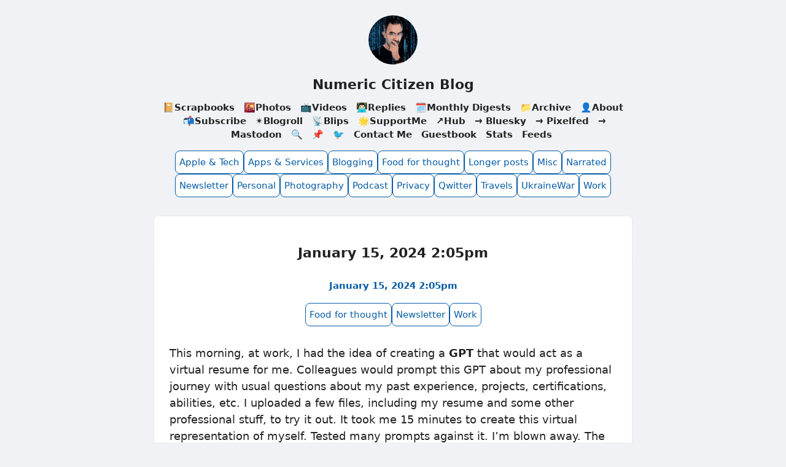

--- FILE ---
content_type: text/html; charset=utf-8
request_url: https://blog.numericcitizen.me/2024/01/15/this-morning-at.html
body_size: 18933
content:
<!DOCTYPE html>
<html lang="en">

  <head>
  <meta charset="utf-8" />
  <meta http-equiv="X-UA-Compatible" content="IE=edge" />
  <meta name="viewport" content="width=device-width, initial-scale=1">
  <title>This morning, at work, I had the idea of creating …</title>
  
  <meta name="description" content="This morning, at work, I had the idea of creating a GPT that would act as a virtual resume for me. Colleagues would prompt this GPT about my professional …" />
  
  <meta property="og:title" content="This morning, at work, I had the idea of creating …" />
  <meta property="og:description" content="This morning, at work, I had the idea of creating a GPT that would act as a virtual resume for me. Colleagues would prompt this GPT about my professional …" />
  <meta property="og:url" content="https://blog.numericcitizen.me/2024/01/15/this-morning-at.html" />
  <meta property="og:type" content="website" />
  
  <meta property="og:site_name" content="Numeric Citizen Blog" />
  
  <meta name="twitter:card" content="summary_large_image" />
  <meta name="twitter:title" content="This morning, at work, I had the idea of creating …" />
  <meta name="twitter:description" content="This morning, at work, I had the idea of creating a GPT that would act as a virtual resume for me. Colleagues would prompt this GPT about my professional …" />
  
  
  <meta name="theme-color" content="#f0f2f5">
  
  <meta name="theme-color" media="(prefers-color-scheme: dark)" content="#202020">
  
  <link rel="shortcut icon" href="https://micro.blog/numericcitizen/favicon.png" type="image/x-icon" />
  <link rel="stylesheet" href="/css/main.css"> 
  <style>
    :root {
    --body-background-color: #f0f2f5;
    --body-text-color: #222222;
    --body-accent-color: #222222;
    --body-hover-color: #d37c03;
    --card-background-color: #ffffff;
    --card-text-color: #222222;
    --card-accent-color: #065ca5;
    --card-hover-color: #d37c03;
    --blockquote: #f9f4e4;
    --blockquote-border: #d9a40d;
    --blockquote-text: #222222;
    --shadow-color: #c2c6cb;
    --card-border-color: #eaeaec;
    --meta-color: #454545;
  }
  
  @media (prefers-color-scheme: dark) {
  :root {
    --body-background-color: #202020;
    --body-text-color: #e5e1de;
    --body-accent-color: #efefef;
    --body-hover-color: #0375d5;
    --card-background-color: #2b2b2b;
    --card-text-color: #e5e1de;
    --card-accent-color: #0375d5;
    --card-hover-color: #065ca5;
    --blockquote: #f3f0ec;
    --blockquote-border: #c0870c;
    --blockquote-text: #303030;
    --shadow-color: #080604;
    --card-border-color: #2b1e18;
    --meta-color: #454545;
  }
}

</style>
  <link rel="canonical" href="https://blog.numericcitizen.me/2024/01/15/this-morning-at.html" />
  
  <link rel="alternate" href="https://blog.numericcitizen.me/feed.xml" type="application/rss+xml" title="Numeric Citizen Blog">
  <link rel="alternate" href="https://blog.numericcitizen.me/feed.json" type="application/json" title="Numeric Citizen Blog">



  <link rel="alternate" href="https://blog.numericcitizen.me/podcast.xml" type="application/rss+xml" title="Podcast">
  <link rel="alternate" href="https://blog.numericcitizen.me/podcast.json" type="application/json" title="Podcast">


<link rel="me" href="https://micro.blog/numericcitizen">







<link rel="shortcut icon" href="https://micro.blog/numericcitizen/favicon.png" type="image/x-icon">
<link rel="EditURI" type="application/rsd+xml" href="https://blog.numericcitizen.me/rsd.xml">
<link rel="authorization_endpoint" href="https://micro.blog/indieauth/auth">
<link rel="token_endpoint" href="https://micro.blog/indieauth/token">
<link rel="subscribe" href="https://micro.blog/users/follow">
<link rel="webmention" href="https://micro.blog/webmention">
<link rel="micropub" href="https://micro.blog/micropub">
<link rel="microsub" href="https://micro.blog/microsub">

<link rel="stylesheet" href="/custom.css?1760657345">


  <link rel="stylesheet" href="/navlist.css?1760909426">

  <link rel="stylesheet" href="/assets/css/poststats.css?1760909426">

  <link rel="stylesheet" href="/css/photos-grid.css?1760909426">

  <link rel="stylesheet" href="/css/all.min.css?1760909426">

  <link rel="stylesheet" href="/css/stoot.css?1760909426">

  <link rel="stylesheet" href="/css/collections.css?1760909426">

  <link rel="stylesheet" href="/postlist.css?1760909426">

  <link rel="stylesheet" href="/archive_months.css?1760909426">



  <script type="module">
if ('serviceWorker' in navigator) {
  navigator.serviceWorker.register('https:\/\/blog.numericcitizen.me\/surprise-me\/redirect.js')
    .catch((error) => {
      console.error('Service Worker registration failed:', error);
    });
}
</script>


  <script async defer data-domain="numericcitizen.micro.blog" src="https://plausible.io/js/plausible.js"></script>

  


  
<script type="module">
  const base64Decode = (text) => decodeURIComponent(atob(text));

  document.addEventListener('click', e => {
    const link = e.target.closest('a.reply-by-email');

    if (link) {
      e.preventDefault();
      window.location = base64Decode(link.dataset.meta.match(/.{2}/g).map(hex => String.fromCharCode(parseInt(hex, 16) ^ 0x24)).join(''));
    }
  });
  </script>

  
<script defer src='https://static.cloudflareinsights.com/beacon.min.js' data-cf-beacon='{"token": "ecae818819b74dfa92828be7cd618957"}'></script>




  <script src="https://cdn.jsdelivr.net/npm/jquery@1.12.4/dist/jquery.min.js"></script>
<script src="/assets/bigfoot/dist/bigfoot.min.js"></script>
<link rel="stylesheet" 
      type="text/css" href="
      
        /assets/bigfoot/dist/bigfoot-default.css 
      " 
>
<script>
  $.bigfoot(
    {
      numberResetSelector:  null 
    }
  );
</script>


  
    <script defer src='https://tinylytics.app/embed/4xqjZz6-aWyg_DWFB4s8.js?hits&amp;publicstats&amp;webring=avatars&amp;kudos=%f0%9f%8d%ad'></script>

  
  <link rel="blogroll" type="text/xml" href="/.well-known/recommendations.opml">



  <script>
	document.addEventListener('DOMContentLoaded', () => {
		const images = document.querySelectorAll('.microblog_collection img');
		let currentImageIndex = 0;
		let isMultiLightbox = false;

		function isDataURL(url) {
			return (typeof url == 'string') && url.trim().startsWith('data:');
		}

		function createLightbox() {
			
			const lightbox = document.createElement('div');
			lightbox.id = 'microblog_lightbox';
			
			const closeBtn = document.createElement('button');
			closeBtn.id = 'microblog_lightbox_close_btn';
			closeBtn.innerHTML = '&times;';
			
			const prevBtn = document.createElement('button');
			prevBtn.id = 'microblog_lightbox_prev_btn';
			prevBtn.className = 'microblog_lightbox_nav';
			prevBtn.innerHTML = '&larr;';
			
			const nextBtn = document.createElement('button');
			nextBtn.id = 'microblog_lightbox_next_btn';
			nextBtn.className = 'microblog_lightbox_nav';
			nextBtn.innerHTML = '&rarr;';
			
			const lightboxImg = document.createElement('img');
			lightboxImg.id = 'microblog_lightbox_img';
			lightboxImg.alt = 'Lightbox Image';
			
			lightbox.appendChild(closeBtn);
			lightbox.appendChild(prevBtn);
			lightbox.appendChild(lightboxImg);
			lightbox.appendChild(nextBtn);
			
			document.body.appendChild(lightbox);
		
			return { lightbox, closeBtn, prevBtn, nextBtn, lightboxImg };
		}
		
		const { 
			lightbox, 
			closeBtn, 
			prevBtn, 
			nextBtn, 
			lightboxImg 
		} = createLightbox();

		function openMultiLightbox(index) {
			isMultiLightbox = true;
			currentImageIndex = index;
			lightboxImg.src = images[index].getAttribute('data-microblog-lightbox');
			lightbox.style.display = 'flex';

			
			prevBtn.style.display = 'block';
			nextBtn.style.display = 'block';
		}
		
		function openSingleLightbox(url) {
			isMultiLightbox = false;
			lightboxImg.src = url;
			lightbox.style.display = 'flex';

			
			prevBtn.style.display = 'none';
			nextBtn.style.display = 'none';
		}

		function closeLightbox() {
			lightbox.style.display = 'none';
		}

		function navigatePrevious() {
			currentImageIndex = (currentImageIndex - 1 + images.length) % images.length;
			lightboxImg.src = images[currentImageIndex].getAttribute('data-microblog-lightbox');
		}

		function navigateNext() {
			currentImageIndex = (currentImageIndex + 1) % images.length;
			lightboxImg.src = images[currentImageIndex].getAttribute('data-microblog-lightbox');
		}

		
		images.forEach((img, index) => {
			if (isDataURL(img.src)) {
				return;
			}
			img.addEventListener('click', () => openMultiLightbox(index));
		});

		closeBtn.addEventListener('click', closeLightbox);
		prevBtn.addEventListener('click', navigatePrevious);
		nextBtn.addEventListener('click', navigateNext);

		
		document.addEventListener('keydown', (e) => {
			if (lightbox.style.display === 'flex') {
				switch (e.key) {
					case 'ArrowLeft':
						if (isMultiLightbox) {
							navigatePrevious();
						}
						break;
					case 'ArrowRight':
						if (isMultiLightbox) {
							navigateNext();
						}
						break;
					case 'Escape':
						closeLightbox();
						break;
				}
			}
		});

		
		lightbox.addEventListener('click', (e) => {
			if (e.target === lightbox) {
				closeLightbox();
			}
		});
		
		
		const single_images = document.querySelectorAll(".e-content img, .p-summary img");
		single_images.forEach(function(image) {
			
			if (image.closest(".microblog_collection")) {
				return;
			}
		
			
			if (!image.closest("a")) {
				
				const hasClickHandler = image.onclick || image.hasAttribute("onclick");
				const hasTouchHandler = image.ontouchstart || image.hasAttribute("ontouchstart");
		
				
				if (!hasClickHandler && !hasTouchHandler && !isDataURL(image.src)) {
					image.addEventListener("click", function() {
						openSingleLightbox(image.src);
					});
				}
			}
		});
	});
</script>


  
	 




</head>


  <body onload="document.body.style.opacity='1'">

    <header class="site-header">
  <div class="site-header-row">
    <a class="site-header-logo-link" href="/">
      
      <img src="https://cdn.micro.blog/numericcitizen/avatar.jpg" class="site-image" width="80" height="80"
        alt="Avatar for Numeric Citizen Blog" />
      
    </a>
  </div>
  <div class="site-header-row">
    <a class="site-header-title-link" href="/">Numeric Citizen Blog</a>
  </div>
  
  <div class="site-header-row">
    <nav class="site-nav" aria-label="Main navigation">
      
        
          
            <a class="site-nav-link" href="https://numericcitizen.me/tag/ephemeral-scrapbook/">📔Scrapbooks</a>
          
        
      
        
          
            <a class="site-nav-link" href="/photos/">🌇Photos</a>
          
        
      
        
          
            <a class="site-nav-link" href="/videos/">📺Videos</a>
          
        
      
        
          
            <a class="site-nav-link" href="/replies/">👨🏻‍💻Replies</a>
          
        
      
        
          
            <a class="site-nav-link" href="https://blog.numericcitizen.me/newsletters/">🗓️Monthly Digests</a>
          
        
      
        
          
            <a class="site-nav-link" href="/archive/">📁Archive</a>
          
        
      
        
          
            <a class="site-nav-link" href="https://whois.numericcitizen.me">👤About</a>
          
        
      
        
          
            <a class="site-nav-link" href="/subscribe/">📬Subscribe</a>
          
        
      
        
          
            <a class="site-nav-link" href="/blogroll/">✴️Blogroll</a>
          
        
      
        
          
            <a class="site-nav-link" href="https://blips.numericcitizen.me">📡Blips</a>
          
        
      
        
          
            <a class="site-nav-link" href="https://ko-fi.com/numericcitizen">🌟SupportMe</a>
          
        
      
        
          
            <a class="site-nav-link" href="https://hub.numericcitizen.me">↗️Hub</a>
          
        
      
        
          
            <a class="site-nav-link" href="https://bsky.app/profile/numericcitizen.me">→ Bluesky</a>
          
        
      
        
          
            <a class="site-nav-link" href="https://pixelfed.social/numericcitizen">→ Pixelfed</a>
          
        
      
        
          
            <a class="site-nav-link" href="https://techhub.social/@numericcitizen">→ Mastodon</a>
          
        
      
        
          
            <a class="site-nav-link" href="/search-space/">🔍</a>
          
        
      
        
          
            <a class="site-nav-link" href="/bookmarks/">📌</a>
          
        
      
        
          
            <a class="site-nav-link" href="/tweets/">🐦</a>
          
        
      
        
          
            <a class="site-nav-link" href="/contact-me/">Contact Me</a>
          
        
      
        
          
            <a class="site-nav-link" href="/guestbook/">Guestbook</a>
          
        
      
        
          
            <a class="site-nav-link" href="/stats/">Stats</a>
          
        
      
        
          
            <a class="site-nav-link" href="/feeds/">Feeds</a>
          
        
      
    </nav>
  </div>
</header>

    <div class="page-content">
      <div class="wrapper">
		
<main>
    
    
    
    
    
    
    <div class="archive_categories">
        
        <p><a href="https://blog.numericcitizen.me/categories/apple/">Apple &amp; Tech</a></p>
        
        <p><a href="https://blog.numericcitizen.me/categories/apps--services/">Apps &amp; Services</a></p>
        
        <p><a href="https://blog.numericcitizen.me/categories/blogging/">Blogging</a></p>
        
        <p><a href="https://blog.numericcitizen.me/categories/food-for-thought/">Food for thought</a></p>
        
        <p><a href="https://blog.numericcitizen.me/categories/longer-posts/">Longer posts</a></p>
        
        <p><a href="https://blog.numericcitizen.me/categories/misc/">Misc</a></p>
        
        <p><a href="https://blog.numericcitizen.me/categories/narrated/">Narrated</a></p>
        
        <p><a href="https://blog.numericcitizen.me/categories/newsletter/">Newsletter</a></p>
        
        <p><a href="https://blog.numericcitizen.me/categories/personal/">Personal</a></p>
        
        <p><a href="https://blog.numericcitizen.me/categories/photography/">Photography</a></p>
        
        <p><a href="https://blog.numericcitizen.me/categories/podcast/">Podcast</a></p>
        
        <p><a href="https://blog.numericcitizen.me/categories/privacy/">Privacy</a></p>
        
        <p><a href="https://blog.numericcitizen.me/categories/qwitter/">Qwitter</a></p>
        
        <p><a href="https://blog.numericcitizen.me/categories/travels/">Travels</a></p>
        
        <p><a href="https://blog.numericcitizen.me/categories/ukrainewar/">UkraineWar</a></p>
        
        <p><a href="https://blog.numericcitizen.me/categories/work/">Work</a></p>
        
    </div>
    
    
    
    
    
    
    
    <article class="post h-entry">
        <header class="post-header">
            
            <h1 class="post-list-item-title p-name">
                <time class="dt-published" datetime="2024-01-15T14:05:15-04:00">January 15, 2024 2:05pm</time>
            </h1>
            
        </header>
        <div class="cards-metadata">
    
    
    
    
    
    <div class="cards-metadata-date">
        <a href="https://blog.numericcitizen.me/2024/01/15/this-morning-at.html" class="p-name u-url">
            <time class="dt-published" datetime="2024-01-15T14:05:15-04:00">January 15, 2024 2:05pm</time>
        </a>
    </div>
    
    <div class="cards-metadata-readingtime">
        
    </div>
    
    
    <div class="cards-metadata-author" style="display:none">
        <img class="u-photo" src="https://cdn.micro.blog/numericcitizen/avatar.jpg" alt="Numeric Citizen" />
        <a rel="author" class="p-author h-card" style="display:none" href="/">Numeric Citizen</a>
    </div>
</div>


<div class="archive_categories" style="margin-top: 0.5em; flex-wrap: wrap;">
    
    
    
    <p><a href="https://blog.numericcitizen.me/categories/food-for-thought/">Food for thought</a></p>
    
    
    
    <p><a href="https://blog.numericcitizen.me/categories/newsletter/">Newsletter</a></p>
    
    
    
    <p><a href="https://blog.numericcitizen.me/categories/work/">Work</a></p>
    
</div>


        <div class="e-content">
            <p>This morning, at work, I had the idea of creating a <strong>GPT</strong> that would act as a virtual resume for me. Colleagues would prompt this GPT about my professional journey with usual questions about my past experience, projects, certifications, abilities, etc. I uploaded a few files, including my resume and some other professional stuff, to try it out. It took me 15 minutes to create this virtual representation of myself. Tested many prompts against it. I&rsquo;m blown away. The future is here, ladies and gentlemen.</p>

            
            </div>
        </div>
    </article>
    

    
    
    
    <script src="https://micro.blog/conversation.js?url=https%3a%2f%2fblog.numericcitizen.me%2f2024%2f01%2f15%2fthis-morning-at.html"></script>
    
</main>

      </div>
    </div>

    <footer class="site-footer">
  <div class="site-footer-content">
    <div class="footer-col footer-col-3">
      <p class="site-footer-text"><strong>
What's Next? <p>
</strong>

Follow me on <a href="https://techhub.social/@numericcitizen">Mastodon</a>
Follow me on <a href="https://bsky.app/profile/numericcitizen.me">Bluesky</a>
🔵 Numeric Citizen Space <a href="https://numericcitizen.me">website</a>
🔵 Numeric Citizen Meta <a href="https://meta.numericcitizen.me">website</a><p>

Explore this blog by visiting this <a href="https://blog.numericcitizen.me/surprise-me/">random post</a>, by <a href="https://blog.numericcitizen.me/search-space/">searching</a>, browsing the <a href="https://tinylytics.app/public/2MVJTA1asSqV4_REAjg_">page views</a> or by peeking at <a href="https://blog.numericcitizen.me/stats/">blog stats</a><p>
<p>
Oh, one more thing, here's a special shoutout to something that I really like 👇🏻<p>
<script src="https://shoutouts.lol/embed/tpYKYXBz5yhNLVveHFMR.js" defer></script>
<p>
This blog is powered by <a href="https://micro.blog">Micro.blog</a> and the <a href="https://github.com/ericgregorich/micro-blog-cards-theme">Cards Theme</a>
<p>
Copyright © 2025 JF Martin
<script type='text/javascript' src='https://storage.ko-fi.com/cdn/widget/Widget_2.js'></script><script type='text/javascript'>kofiwidget2.init('Support Me on Ko-fi', '#137d9f', 'S6S41XTUR');kofiwidget2.draw();</script> </p>
    </div>
  </div>
</footer>
        
    
      <script src="/assets/js/poststats.js?1760909426"></script>
    
      <script src="https://cdn.jsdelivr.net/npm/hls.js?1760909426"></script>
    
      <script src="/js/studio.js?1760909426"></script>
    
  </body>

</html>


--- FILE ---
content_type: text/css; charset=utf-8
request_url: https://blog.numericcitizen.me/navlist.css?1760909426
body_size: -116
content:
/* list style */

.navlist ul {
	list-style: square;
    font-size: 16px;
    font-weight: normal;
}

.navlist li {
	padding: 10px;
}


--- FILE ---
content_type: text/css; charset=utf-8
request_url: https://blog.numericcitizen.me/css/stoot.css?1760909426
body_size: 7111
content:
/* based partly on https://github.com/astro-community/astro-embed/tree/main/packages/astro-embed-twitter */

:root {
	--tc-corner-radius: 1em;
	--tc-padding: 1em;
	--social-sans-serif: "Helvetica Neue", Helvetica, Arial, sans-serif;
}

.twitter-tweet {
	font-size: var(--text-sm);
	a {
		margin-left: 0.5em;
	}
	@media screen and (min-width: 1024px) {
		p {
			font-size: var(--text-xl);
		}
	}
}

.toot-blockquote {
	line-height: 1.35em; /* for non-`p` results from `text` var */
	font-family: var(--social-sans-serif);
	font-size: var(--text-base);
	p {
		margin-top: 0; /* reset */
		color: var(--default);
		margin-bottom: 1em;
		line-height: 1.35em;
	}
	margin: 1.5rem auto;
	padding: 1rem;
	border: 2px solid;
	border-color: var(--gray-700);
	border-radius: 12px;
	background: var(--white);
	a, a:hover {
		border: none !important;
		text-decoration: none;
		overflow-wrap: break-word;
		word-wrap: break-word;
		word-break: break-word;
		/*
		See:
		- https://css-tricks.com/snippets/css/prevent-long-urls-from-breaking-out-of-container/
		- https://css-tricks.com/where-lines-break-is-complicated-heres-all-the-related-css-and-html/
		- https://css-tricks.com/better-line-breaks-for-long-urls/
		*/
	}
}

.toot-body {
	text-align: left !important;
}

/*
==== rounded image "attachment"
Eleventy version
*/
.toot-images {
	img {
		border-radius: 12px;
	}
}
/* Hugo version */
.toot-media-img {
	width: 100%; /* overcoming something in Andy Bell's `reset` */
	height: auto;
	aspect-ratio: 1;
	object-fit: cover;
}

.toot-blockquote-img {
	border-bottom: 1px solid;
	border-bottom-color: var(--gray-700);
	width: 100%;
}

.toot-player {
	display: flex;
}

/* ==== END, rounded image "attachment" */

a > .card, a > .toot-card {
	color: var(--gray-800);
}

.card {
	overflow: hidden;
	margin-top: 1em;
	border-radius: 12px;
	border: 1px solid;
	border-color: var(--gray-700);
	p {
		padding: 0.5em 1em 1em;
		line-height: 1.4;
		margin-top: 0;
		font-size: var(--text-sm);
		.card-title {
			color: var(--black);
		}
	}
}

.toot-header {
	display: flex;
	.toot-profile {
		margin-right: 0.5em;
		margin-bottom: 1em;
		flex-shrink: 0;
		img {
			border-radius: 9999px;
			width: 48px;
			height: auto;
		}
	}
	.toot-author {
		display: flex;
		flex-direction: column;
		flex-grow: 1;
		.toot-bird {
			margin-left: 1.25rem;
		}
	}
	.toot-author-name {
		font-weight: bold;
		font-size: var(--text-base);
		color: var(--black);
		line-height: 1.375;
	}
	.toot-author-handle {
		color: var(--gray-700);
		font-weight: var(--font-weight-sm);
		font-size: var(--text-sm);
		line-height: 1;
	}
}

.toot-footer {
	margin-top: 1rem;
	display: flex;
	align-items: center;
	color: var(--gray-800);
	font-size: var(--text-sm);
	font-weight: var(--font-weight-sm);
	.toot-like-icon, .toot-like-count {
		display: none;
	}
	a {
		color: var(--gray-800);
		&:hover {
			color: var(--link);
		}
	}
	/* === needed in Eleventy but not in Hugo
	.toot-date:after {
		content: " (UTC)";
		font-size: var(--text-xs);
	}
	*/
}

[class^='toot-img-grid'],
.toot-video-wrapper,
.toot-media-video {
	margin-top: 0.5em;
	border-radius: var(--tc-corner-radius);
	overflow: hidden;
	display: grid;
	grid-template-columns: repeat(1, 1fr);
	grid-gap: 2px;
}

.toot-video-wrapper {
	border-radius: var(--tc-corner-radius);
	display: block;
	/* overriding previous */
	position: relative;
}

.toot-img-grid-3 {
	grid-template-columns: repeat(2, 1fr);
}

.toot-img-grid-3 .toot-media-img {
	aspect-ratio: 1.8;
}

.toot-img-grid-3 :nth-child(1) {
	grid-row: 1 / span 2;
	height: 100%;
}

.toot-img-grid-3 :nth-child(1) .toot-media-img {
	aspect-ratio: 0.9;
}

.toot-img-grid-2,
.toot-img-grid-4 {
	grid-template-columns: repeat(2, 1fr);
}

.toot-sens-blur {
	filter: blur(5rem);
	position: relative;
}

.toot-sens-blur-no {
	filter: none !important;
	z-index: 9999 !important;
	position: relative;
}

[class^='toot-img-grid'] {
	position: relative;
}

.blur-text {
	position: absolute;
	font-weight: bold;
	text-shadow: 0.125em 0.125em 0.1em var(--black);
	width: 100%;
	top: 40%;
	color: var(--white);
	text-align: center;
	font-size: 1.5em;
	line-height: 1.2;
}

.blur-text-no {
	display: none !important;
	background-color: var(--black);
}

.toot-poll-wrapper {
	display: grid;
	grid-template-columns: 3.5em 0.5fr 1fr;
	grid-gap: 1em;
	line-height: 1;
}

.toot-poll-count {
	grid-column: 1;
	text-align: right;
}

.toot-poll-meter {
	grid-column: 2;
	meter {
		width: 100%;
	}
}

.toot-poll-title {
	grid-column: 3;
}

.toot-poll-total {
	padding-top: 1em;
}


.toot-quoted-tweet {
	border: 1px solid;
	border-color: var(--gray-800);
	border-radius: 12px;
	padding: 1em 1em 0.5em 1em;
	margin-top: 0.75em;
	margin-bottom: 0;
	p {
		font-size: var(--text-sm);
		margin: 0 0 0.5em;
		line-height: 1.4;
		.toot-quoted-toot-profile-image {
			border-radius: 9999px;
			width: 18px;
			height: auto;
			display: inline;
		}
	}
	p.toot-quoted-toot-head {
		margin-bottom: 0.25em;
		a {
			color: var(--gray-800);
			&:hover {
				color: var(--link);
			}
		}
	}
}

.toot-reply-to {
	margin-top: 0;
	padding-top: 0;
	line-height: 1.3em;
	color: var(--gray-800);
	font-size: var(--text-sm);
	.toot-like-icon, .toot-like-count {
		display: none;
	}
}

.toot-card {
	position: relative;
	/* @media screen and (min-width: 768px) {
		display: flex;
	} */
	border: 2px solid;
	border-color: var(--gray-400);
	border-radius: 6px;
	margin-top: 1em;
	text-decoration: none;
}

.toot-card-image {
}

.toot-card-image-image {
}

.toot-card-content {
	padding: 0.75em;
	.card-title {
		font-weight: bold;
	}
	.card-title, .card-description {
		font-size: var(--text-sm);
	}
}

html[data-theme="dark"] {
	.toot-blockquote {
		background: var(--gray-900);
		/* background: transparent; */
		border-color: var(--gray-200);
		color: var(--white);
		a, a:hover {
			color: var(--link);
		}
	}
	.toot-blockquote-img {
		border-bottom-color: var(--gray-300);
	}
	a > .card, a > .toot-card {
		color: var(--gray-300);
	}
	.card {
		border-color: var(--gray-300);
		p .card-title {
			color: var(--white);
		}
	}
	.toot-header {
		.toot-author-name {
			color: var(--white);
		}
		.toot-author-handle {
			color: var(--gray-300);
		}
	}
	.toot-footer {
		color: var(--gray-200);
		a {
			color: var(--gray-200);
		}
	}
	.toot-quoted-tweet {
		border-color: var(--gray-200);
		p.toot-quoted-toot-head {
			a {
				color: var(--gray-200);
			}
		}
	}
	.toot-reply-to {
		color: var(--gray-200);
	}
}

@media screen and (prefers-color-scheme: dark) {
	html:not([data-theme]) {
		.toot-blockquote {
			background: var(--gray-900);
			/* background: transparent; */
			border-color: var(--gray-200);
			color: var(--white);
			a, a:hover {
				color: var(--link);
			}
		}
		.toot-blockquote-img {
			border-bottom-color: var(--gray-300);
		}
		a > .card, a > .toot-card {
			color: var(--gray-300);
		}
		.card {
			border-color: var(--gray-300);
			p .card-title {
				color: var(--white);
			}
		}
		.toot-header {
			.toot-author-name {
				color: var(--white);
			}
			.toot-author-handle {
				color: var(--gray-300);
			}
		}
		.toot-footer {
			color: var(--gray-200);
			a {
				color: var(--gray-200);
			}
		}
		.toot-quoted-tweet {
			border-color: var(--gray-200);
			p.toot-quoted-toot-head {
				a {
					color: var(--gray-200);
				}
			}
		}
		.toot-reply-to {
			color: var(--gray-200);
		}
	}
}


--- FILE ---
content_type: text/css; charset=utf-8
request_url: https://blog.numericcitizen.me/postlist.css?1760909426
body_size: -186
content:
ul.postlist {
   list-style: none;
   padding-inline-start: 0;
}

--- FILE ---
content_type: text/javascript; charset=utf-8
request_url: https://shoutouts.lol/embed/tpYKYXBz5yhNLVveHFMR.js
body_size: 461
content:
shoutout = document.createElement("div")
shoutout.className = "shoutout shoutout__tpYKYXBz5yhNLVveHFMR"
shoutout.innerHTML = "    <div class=\"shoutout__container\">\n      <a href=\"https://pixelfed.social\" target=\"_blank\" class=\"shoutout__image\">\n        <img loading=\"lazy\" alt=\"Pixelfed\" title=\"Pixelfed\" src=\"https://shoutouts.page/rails/active_storage/representations/proxy/eyJfcmFpbHMiOnsibWVzc2FnZSI6IkJBaHBBbTBGIiwiZXhwIjpudWxsLCJwdXIiOiJibG9iX2lkIn19--cc49df791b6bc461f6ffa2a524851876060f9e83/[base64]--a680261ec47c94838d1a08603c36830ea68209de/Arc-pixelfed%20logo%20images%20-%20Kagi%20Search@2024-02-14@20.51.12@2x.png\" />\n        <link rel=\"preload\" as=\"image\" href=\"https://shoutouts.page/rails/active_storage/representations/proxy/eyJfcmFpbHMiOnsibWVzc2FnZSI6IkJBaHBBbTBGIiwiZXhwIjpudWxsLCJwdXIiOiJibG9iX2lkIn19--cc49df791b6bc461f6ffa2a524851876060f9e83/[base64]--a680261ec47c94838d1a08603c36830ea68209de/Arc-pixelfed%20logo%20images%20-%20Kagi%20Search@2024-02-14@20.51.12@2x.png\" />\n      <\/a>\n      <h2 class=\"shoutout__title\"><a href=\"https://pixelfed.social\" title=\"Pixelfed\" target=\"_blank\">Pixelfed<\/a><\/h2>\n      <div class=\"shoutout__content\">\n        <div>Web photographers meet the open web<\/div>\n\n      <\/div>\n    <\/div>\n"
document.currentScript.parentNode.insertBefore(shoutout, document.currentScript)


--- FILE ---
content_type: text/javascript; charset=utf-8
request_url: https://blog.numericcitizen.me/js/studio.js?1760909426
body_size: 591
content:
document.addEventListener("DOMContentLoaded", function() {
  let videos = document.querySelectorAll("video");

  videos.forEach(function (video) {
    let src = video.getAttribute("src");
    if (!src) {
      let source = video.querySelector("source[type='application/x-mpegURL'], source[type='application/vnd.apple.mpegURL']");
      if (source) {
        src = source.getAttribute("src");
      }
    }

    if (!src || src.indexOf(".m3u8") == -1) {
      return;
    }

    if (video.canPlayType("application/vnd.apple.mpegurl")) {
      // Safari: native support
      video.src = src;
    }
    else if (window.Hls && Hls.isSupported()) {
      // Chrome and Firefox: hls.js
      let hls = new Hls();
      hls.loadSource(src);
      hls.attachMedia(video);
    }
    else {
      // very old browsers
      video.src = src;
    }
  });
});


--- FILE ---
content_type: application/javascript;charset=utf-8
request_url: https://micro.blog/conversation.js?url=https%3a%2f%2fblog.numericcitizen.me%2f2024%2f01%2f15%2fthis-morning-at.html
body_size: 3706
content:
document.write('<div class="microblog_conversation">');

document.write('	<div class="microblog_post">');
document.write('		<div class="microblog_user">');
document.write('			<img class="microblog_avatar" src="https://avatars.micro.blog/avatars/2023/02/5676.jpg" width="20" height="20" style="max-width: 20px;" />');
document.write('			<span class="microblog_fullname">Jarrod Blundy</span>');
document.write('		</div>');
document.write('		<div class="microblog_text">');	
document.write('			<p> That’s fascinating. Sounds super fun for something to play with, but I’d worry avout potential employers asking questions and receiving hallucinated answers.</p>');
document.write('		</div>');
document.write('		<div class="microblog_time">');
document.write('			<a href="https://micro.blog/jarrod/29366085">2024-01-15 15:15</a>');
document.write('		</div>');
document.write('	</div>');
document.write('	<div class="microblog_post">');
document.write('		<div class="microblog_user">');
document.write('			<img class="microblog_avatar" src="https://micro.blog/numericcitizen/avatar.jpg" width="20" height="20" style="max-width: 20px;" />');
document.write('			<span class="microblog_fullname">Numeric Citizen</span>');
document.write('		</div>');
document.write('		<div class="microblog_text">');	
document.write('			<p><a href="https://micro.blog/jarrod">@jarrod</a> usual disclaimers do apply here regarding Gen AI, of course. 😁 cc <a href="https://micro.blog/gdp">@gdp</a></p>');
document.write('		</div>');
document.write('		<div class="microblog_time">');
document.write('			<a href="https://micro.blog/numericcitizen/29367374">2024-01-15 15:31</a>');
document.write('		</div>');
document.write('	</div>');


// get parameters from the URL
const post_id = 29359806;
const post_url = "https://blog.numericcitizen.me/2024/01/15/this-morning-at.html";
const params = new URLSearchParams(window.location.search);
const token = params.get("token");
const username = params.get("username");

// reset the URL so token isn't visible
const url = new URL(window.location.href);
url.search = "";
history.pushState({}, document.title, url.toString());

document.write(`<form method="POST" class="microblog_reply_form" action="https://micro.blog/account/comments/${post_id}/post">`);

if ((username != null) && (username.length > 0)) {
	document.write(`<p class="microblog_reply_signin">Replying as @${username}:</p>`);
}
else {
	document.write('<p class="microblog_reply_signin">Sign in with <a href="https://micro.blog/account/comments/29359806/mb?url=https://blog.numericcitizen.me/2024/01/15/this-morning-at.html">Micro.blog</a>, <a href="https://micro.blog/account/comments/29359806/mastodon?url=https://blog.numericcitizen.me/2024/01/15/this-morning-at.html">Mastodon</a>, or <a href="https://micro.blog/account/comments/29359806/bluesky?url=https://blog.numericcitizen.me/2024/01/15/this-morning-at.html">Bluesky</a> to reply:</p>');
}

document.write(`<input type="hidden" name="token" value="${token}">`);
document.write(`<input type="hidden" name="username" value="${username}">`);
document.write(`<input type="hidden" name="url" value="${post_url}">`);

if ((username != null) && (username.length > 0)) {
	document.write(`<p class="microblog_reply_textarea"><textarea name="text" rows="4" cols="50"></textarea></p>`);
	document.write(`<p class="microblog_reply_button"><input type="submit" value="Post"></p>`);
}
else {
	document.write(`<p class="microblog_reply_textarea"><textarea name="text" rows="4" cols="50" disabled></textarea></p>`);
	document.write(`<p class="microblog_reply_button"><input type="submit" value="Post" disabled></p>`);
}

document.write('</form>');


document.write('</div>');
